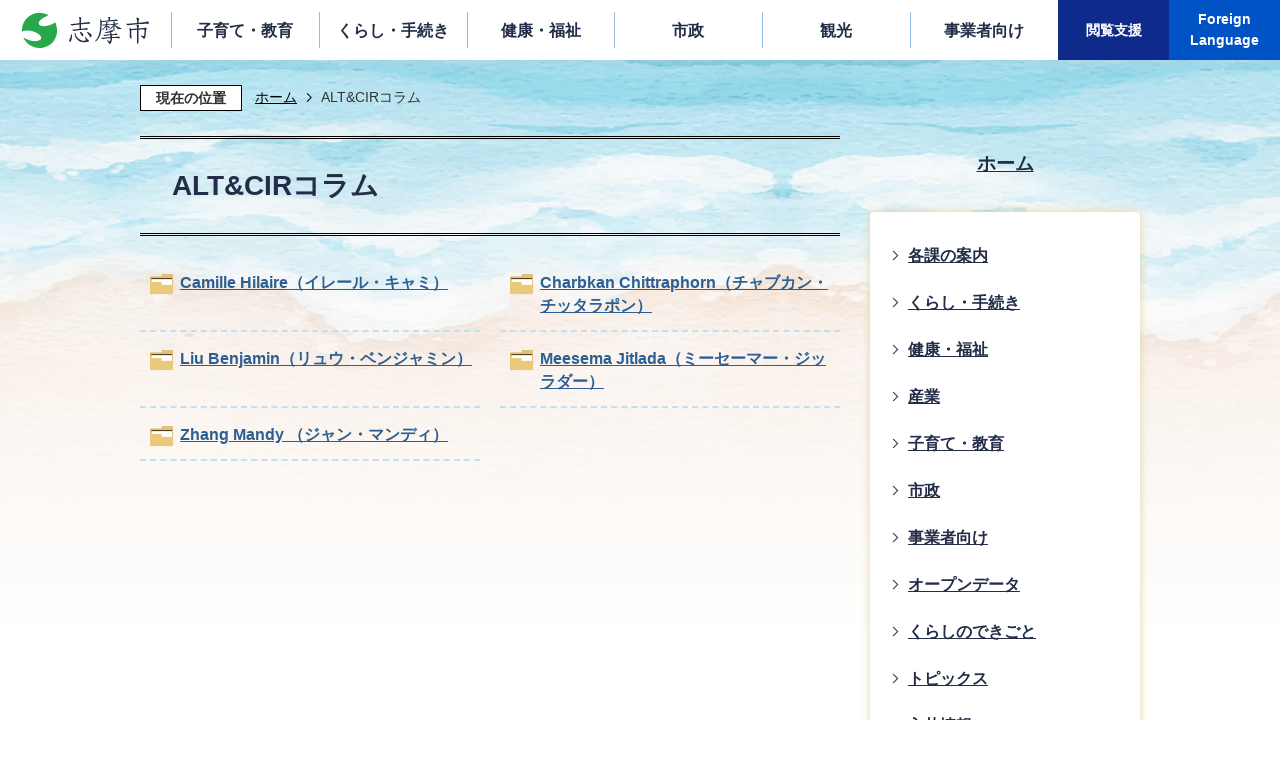

--- FILE ---
content_type: text/html
request_url: https://www.city.shima.mie.jp/2019_9_2_ALTCIR/index.html
body_size: 8192
content:
<!DOCTYPE HTML>
<html lang="ja">
<head>
  <meta charset="utf-8">
                                                                                                              

        <meta name="keywords" content="">
<meta name="description" content="">    <meta property="og:title" content="ALT&amp;CIRコラム|志摩市ホームページ">
<meta property="og:type" content="article">
<meta property="og:url" content="https://www.city.shima.mie.jp/2019_9_2_ALTCIR/index.html">
  <meta property="og:image" content="//www.city.shima.mie.jp/theme/base/img_common/ogp_noimage.png" />
    <meta name="viewport" content="width=750, user-scalable=yes">      <meta name="nsls:timestamp" content="Tue, 20 Sep 2022 06:13:38 GMT">            <title>ALT&amp;CIRコラム／志摩市ホームページ</title>    <link rel="canonical" href="https://www.city.shima.mie.jp/2019_9_2_ALTCIR/index.html">        
                            <link rel="icon" href="//www.city.shima.mie.jp/favicon.ico">
        <link rel="apple-touch-icon" href="//www.city.shima.mie.jp/theme/base/img_common/smartphone.png">
                                                  <link href="//www.city.shima.mie.jp/theme/base/css/sub.css" rel="stylesheet" type="text/css" class="sp-style">              

                      
            
                                                        <script src="//www.city.shima.mie.jp/theme/base/js/jquery.js"></script>
                              <script src="//www.city.shima.mie.jp/theme/base/js/jquery_cookie.js"></script>
                              <script src="//www.city.shima.mie.jp/theme/base/js/jquery-ui.min.js"></script>
                              <script src="//www.city.shima.mie.jp/theme/base/js/common_lib.js"></script>
                              <script src="//www.city.shima.mie.jp/theme/base/js/jquery.easing.1.3.js"></script>
                              <script src="//www.city.shima.mie.jp/theme/base/js/jquery.bxslider.js"></script>
                              <script src="//www.city.shima.mie.jp/theme/base/js/jquery_dropmenu.js"></script>
                                                          <script src="//www.city.shima.mie.jp/theme/base/js/common.js"></script>
<script src="//www.city.shima.mie.jp/theme/base/js/jquery.smartslider.js"></script>
<script src="//www.city.shima.mie.jp/theme/base/js/mutual_switching/mutual_switching.js"></script>
  <script src="//f1-as.readspeaker.com/script/8446/webReader/webReader.js?pids=wr&amp;forceAdapter=ioshtml5&amp;disable=translation,lookup"></script>
  <script src='//www.google.com/jsapi'></script>
                                              <script src='//www.google.com/jsapi'></script>
                                          <script src="//www.city.shima.mie.jp/theme/base/js/sub.js"></script>
                          

              
                  
  <!--[if lt IE 9]>
  <script src="//www.city.shima.mie.jp/theme/base/js/html5shiv-printshiv.min.js"></script>
  <script src="//www.city.shima.mie.jp/theme/base/js/css3-mediaqueries.js"></script>
  <![endif]-->

  <script>
    var cms_api_token="eyJ0eXAiOiJKV1QiLCJhbGciOiJIUzI1NiJ9.eyJjdXN0b21lcl9jb2RlIjoiMjIxMzIyIiwic2VydmljZV9uYW1lIjoiU01BUlQgQ01TIn0.CDE6PRoIrbxa46dFuh8HalXwDC42PIaX0vO1Z5-tEkc";
    var cms_api_domain="api3rd.smart-lgov.jp";
    var cms_api_site="";
    var cms_app_version="";
    var cms_app_id="";
    var site_domain = "https://www.city.shima.mie.jp";
    var theme_name = "base";
    var cms_recruit_no = "0";
    var cms_recruit_history_no = "0";
    var cms_recruit_search_item = '[]';
    var is_smartphone = false;  </script>

  
  


</head>
<body>
          
              
                
  
  
  <p id="smartphone" class="jqs-go-to-sp" style="display: none;">
  <a href="https://www.city.shima.mie.jp/2019_9_2_ALTCIR/index.html" class="jqs-go-to-sp">
    <span class="wrap">
      <span class="txt">スマートフォン版を表示</span>
      <span class="ico"></span>
    </span>
  </a>
</p>
  <div id="wrapper">
    <div id="wrapper-in">
      <div id="wrapper-in2">

                <div id="header-print">
          <header id="header" class="view-pc">
                          <p class="to-container"><a href="#container">本文へ</a></p>

<div class="in">
  <p id="header-logo"><a href="https://www.city.shima.mie.jp/index.html"><img src="//www.city.shima.mie.jp/theme/base/img_common/pc_header_logo.png" alt="志摩市"></a></p>
  <div class="box">
    <nav id="header-nav">
      <ul class="list nav">
        <li class="header-nav-item header-nav-item-1">
          <a href="https://www.city.shima.mie.jp/kosodate_kyoiku/index.html">
            <div class="box">
             <p class="nav-item-in g-nav1">子育て・教育</p>
            </div>
          </a>
                      <div class="headerNaviDynBlock" data-url="//www.city.shima.mie.jp/kosodate_kyoiku/index.tree.json">
              <div class="nav-category-list-box dropmenu" style="display:none;">
                <ul class="nav-category-list list2 headerNaviDynList">
                  <li class="nav-category-item headerNaviPageTemplate"><div class="category-item-in"><a class="pageLink"></a></div></li>
                  <li class="google-search">
                    <div class="google-search-in">
                      <p class="ttl">キーワードから検索</p>
                      <div class="google-search-box">
                                                                          




                          
                
                  
                  
                                      <div class="gcse-searchbox-only" data-resultsurl="//www.city.shima.mie.jp/result.html" data-enableAutoComplete="true"></div>
  
                                                      </div>
                    </div>
                  </li>
                </ul>
              </div>
            </div>
                  </li>
        <li class="header-nav-item header-nav-item-2">
          <a href="https://www.city.shima.mie.jp/kurashi_tetsuzuki/index.html">
            <div class="box">
             <p class="nav-item-in g-nav2">くらし・手続き</p>
            </div>
          </a>
                      <div class="headerNaviDynBlock" data-url="//www.city.shima.mie.jp/kurashi_tetsuzuki/index.tree.json">
              <div class="nav-category-list-box dropmenu" style="display:none;">
                <ul class="nav-category-list list2 headerNaviDynList">
                  <li class="nav-category-item headerNaviPageTemplate"><div class="category-item-in"><a class="pageLink"></a></div></li>
                  <li class="google-search">
                    <div class="google-search-in">
                      <p class="ttl">キーワードから検索</p>
                      <div class="google-search-box">
                                                                          




                          
                
                  
                  
                                      <div class="gcse-searchbox-only" data-resultsurl="//www.city.shima.mie.jp/result.html" data-enableAutoComplete="true"></div>
  
                                                      </div>
                    </div>
                  </li>
                </ul>
              </div>
            </div>
                  </li>
        <li class="header-nav-item header-nav-item-3">
          <a href="https://www.city.shima.mie.jp/kenko_fukushi/index.html">
            <div class="box">
             <p class="nav-item-in g-nav3">健康・福祉</p>
            </div>
          </a>
                      <div class="headerNaviDynBlock" data-url="//www.city.shima.mie.jp/kenko_fukushi/index.tree.json">
              <div class="nav-category-list-box dropmenu" style="display:none;">
                <ul class="nav-category-list list2 headerNaviDynList">
                  <li class="nav-category-item headerNaviPageTemplate"><div class="category-item-in"><a class="pageLink"></a></div></li>
                  <li class="google-search">
                    <div class="google-search-in">
                      <p class="ttl">キーワードから検索</p>
                      <div class="google-search-box">
                                                  




                          
                
                  
                  
                                      <div class="gcse-searchbox-only" data-resultsurl="//www.city.shima.mie.jp/result.html" data-enableAutoComplete="true"></div>
  
                                                      </div>
                    </div>
                  </li>
                </ul>
              </div>
            </div>
                  </li>
        <li class="header-nav-item header-nav-item-4">
          <a href="https://www.city.shima.mie.jp/shisei/index.html">
            <div class="box">
             <p class="nav-item-in g-nav4">市政</p>
            </div>
          </a>
                      <div class="headerNaviDynBlock" data-url="//www.city.shima.mie.jp/shisei/index.tree.json">
              <div class="nav-category-list-box dropmenu" style="display:none;">
                <ul class="nav-category-list list2 headerNaviDynList">
                  <li class="nav-category-item headerNaviPageTemplate"><div class="category-item-in"><a class="pageLink"></a></div></li>
                  <li class="google-search">
                    <div class="google-search-in">
                      <p class="ttl">キーワードから検索</p>
                      <div class="google-search-box">
                                                  




                          
                
                  
                  
                                      <div class="gcse-searchbox-only" data-resultsurl="//www.city.shima.mie.jp/result.html" data-enableAutoComplete="true"></div>
  
                                                      </div>
                    </div>
                  </li>
                </ul>
              </div>
            </div>
                  </li>
        <li class="header-nav-item header-nav-item-5">
          <a href="https://www.city.shima.mie.jp/kankojoho/index.html">
            <div class="box">
             <p class="nav-item-in g-nav5">観光</p>
            </div>
          </a>
                      <div class="headerNaviDynBlock" data-url="//www.city.shima.mie.jp/kankojoho/index.tree.json">
              <div class="nav-category-list-box dropmenu" style="display:none;">
                <ul class="nav-category-list list2 headerNaviDynList">
                  <li class="nav-category-item headerNaviPageTemplate"><div class="category-item-in"><a class="pageLink"></a></div></li>
                  <li class="google-search">
                    <div class="google-search-in">
                      <p class="ttl">キーワードから検索</p>
                      <div class="google-search-box">
                                                  




                          
                
                  
                  
                                      <div class="gcse-searchbox-only" data-resultsurl="//www.city.shima.mie.jp/result.html" data-enableAutoComplete="true"></div>
  
                                                      </div>
                    </div>
                  </li>
                </ul>
              </div>
            </div>
                  </li>
        <li class="header-nav-item header-nav-item-6">
          <a href="https://www.city.shima.mie.jp/jigyoshamuke/index.html">
            <div class="box">
             <p class="nav-item-in g-nav6">事業者向け</p>
            </div>
          </a>
                      <div class="headerNaviDynBlock" data-url="//www.city.shima.mie.jp/jigyoshamuke/index.tree.json">
              <div class="nav-category-list-box dropmenu" style="display:none;">
                <ul class="nav-category-list list2 headerNaviDynList">
                  <li class="nav-category-item headerNaviPageTemplate"><div class="category-item-in"><a class="pageLink"></a></div></li>
                  <li class="google-search">
                    <div class="google-search-in">
                      <p class="ttl">キーワードから検索</p>
                      <div class="google-search-box">
                                                  




                          
                
                  
                  
                                      <div class="gcse-searchbox-only" data-resultsurl="//www.city.shima.mie.jp/result.html" data-enableAutoComplete="true"></div>
  
                                                      </div>
                    </div>
                  </li>
                </ul>
              </div>
            </div>
                  </li>
      </ul>
      <ul class="list support">
        <li class="header-nav-item header-nav-item-7 support-item1">
          <a href="#">
            <div class="box">
              <p class="nav-item-in g-nav7">閲覧支援</p>
            </div>
          </a>
          <div class="nav-category-list-box dropmenu" style="display:none;">
            <ul class="nav-category-list">
              <li class="header-size">
                <div class="title"><span>文字サイズ</span></div>
                <div class="item">
                  <button class="scsize normal">
                    <img src="//www.city.shima.mie.jp/theme/base/img_common/headersize_normal_on.png" alt="標準（初期状態）" class="normal-on">
                    <img src="//www.city.shima.mie.jp/theme/base/img_common/headersize_normal_off.png" alt="標準に戻す" class="normal-off hide">
                  </button>
                </div>
                <div class="item2">
                  <button class="scsize up">
                    <img src="//www.city.shima.mie.jp/theme/base/img_common/headersize_big_off.png" alt="拡大する" class="big-off">
                    <img src="//www.city.shima.mie.jp/theme/base/img_common/headersize_big_on.png" alt="拡大（最大状態）" class="big-on hide">
                  </button>
                </div>
              </li>
              <li class="header-color">
                <div class="title"><span>背景色変更</span></div>
                <div class="item"><a href="#" class="sccolor" data-bgcolor="color_black"><img src="//www.city.shima.mie.jp/theme/base/img_common/headercolor_black.png" alt="背景色を黒色にする"></a></div>
                <div class="item2"><a href="#" class="sccolor" data-bgcolor="color_blue"><img src="//www.city.shima.mie.jp/theme/base/img_common/headercolor_blue.png" alt="背景色を青色にする"></a></div>
                <div class="item3"><a href="#" class="sccolor" data-bgcolor="color_normal"><img src="//www.city.shima.mie.jp/theme/base/img_common/headercolor_normal.png" alt="背景色を元に戻す"></a></div>
              </li>
              <li class="yomiage">
                                  <a class="rsbtn_play textlink" rel="nofollow" accesskey="L" href="//app-as.readspeaker.com/cgi-bin/rsent?customerid=8446&amp;lang=ja_jp&amp;readid=container-in&amp;url=" target="_blank" onclick="readpage(this.href, 'xp1'); return false;"><span>音声読み上げ</span></a>
                              </li>
              <li class="google-search">
                <div class="google-search-in">
                  <p class="ttl">キーワードから検索</p>
                  <div class="google-search-box">
                                          




                          
                
                  
                  
                                      <div class="gcse-searchbox-only" data-resultsurl="//www.city.shima.mie.jp/result.html" data-enableAutoComplete="true"></div>
  
                                              </div>
                </div>
              </li>
            </ul>
          </div>
        </li>
        <li class="header-nav-item header-nav-item-8 support-item2">
          <a href="#">
            <div class="box">
              <p class="nav-item-in g-nav8" lang="en">Foreign<br>Language</p>
            </div>
          </a>
          <div class="nav-category-list-box dropmenu" style="display:none;">
            <div class="box-in">
              <p class="ttl" lang="en">Foreign Language</p>
              <ul class="lang-box-list">
                                   
  <li><a href="https://honyaku.j-server.com/LUCMSMC/ns/w0/jaen/https://www.city.shima.mie.jp/2019_9_2_ALTCIR/index.html">English（英語）</a></li>
  <li><a href="https://honyaku.j-server.com/LUCMSMC/ns/w0/jazh/https://www.city.shima.mie.jp/2019_9_2_ALTCIR/index.html">S-Chinese（中文簡体字）</a></li>
  <li><a href="https://honyaku.j-server.com/LUCMSMC/ns/w0/jako/https://www.city.shima.mie.jp/2019_9_2_ALTCIR/index.html">Korean（韓国語）</a></li>
  <li><a href="https://honyaku.j-server.com/LUCMSMC/ns/w0/jazhb/https://www.city.shima.mie.jp/2019_9_2_ALTCIR/index.html">T-Chinese（中文繁体字）</a></li>
                              </ul>
            </div>
          </div>
        </li>
      </ul>
    </nav>
  </div>
</div>


  <div id="read-speaker"><div id="xp1" class="rs_preserve rs_skip rs_addtools rs_splitbutton"></div></div>
                      </header>
          <header id="sp-header" class="view-sp">
                          <script>
$(function() {
  $('.headerNaviDynBlock').each(function() {
    var block = $(this);
    var list = block.find('.headerNaviDynList');
    block.css('display', 'none');

    var url = block.attr('url');
    if (!url) {
      url = block.attr('data-url');
      if (!url) {
        return;
      }
    }

    $.getJSON(url, function(json) {
      var templateOrig = block.find('.headerNaviPageTemplate');
      if (templateOrig.length == 0) {
        return;
      }
      var template = templateOrig.clone().removeClass('headerNaviPageTemplate').addClass('pageEntity').css('display', '');
      block.find('.pageEntity').remove();
      var count = 0;
      for (var j=0; j<json.length; j++) {
        var item = json[j];
        if (item.is_category_index && item.child_pages_count == 0) {
          continue;
        }
        var entity = template.clone();
        entity.find('.pageLink').attr('href', item.url).text(item.page_name);
        entity.find('.pageDescription').text(item.description);
        list.append(entity);
        count++;
      }
      if (count > 0) {
        block.css('display', '');
      }
      templateOrig.remove();
    });
  });
});
</script>
<script>
  function cmsDynDateFormat(date, format) {
    var jpWeek = ['日', '月', '火', '水', '木', '金', '土'];
    return format.replace('%Y', date.getFullYear()).replace('%m', ('0' + (date.getMonth() + 1)).slice(-2)).replace('%d', ('0' + date.getDate()).slice(-2)).replace('%a', jpWeek[date.getDay()])
        .replace('%H', ('0' + date.getHours()).slice(-2)).replace('%M', ('0' + date.getMinutes()).slice(-2)).replace('%S', ('0' + date.getSeconds()).slice(-2));
  }
  function cmsDynExecuteGetPageList() {
    var outerBlocks = $('.pageListDynBlock');
    outerBlocks.each(function() {
      var block = $(this);
      block.find('.pageListExists').css('display', 'none');
      block.find('.pageListNotExists').css('display', 'none');

      var url = block.attr('data-url');

      var cond = {};

      cond.limit = parseInt(block.attr('data-limit'));
      cond.showIndex = parseInt(block.attr('data-show-index'));
      cond.showMobile = parseInt(block.attr('data-show-mobile'));
      dateBegin = block.attr('data-date-begin');
      dateSpan = block.attr('data-date-span');

      cond.curPageNo = block.attr('data-current-page-no');
      cond.dirClass = block.attr('data-dir-class');
      cond.pageClass = block.attr('data-page-class');

      cond.timeBegin = 0;
      if (dateBegin) {
        cond.timeBegin = new Date(dateBegin);
      } else if (dateSpan) {
        cond.timeBegin = Date.now() - dateSpan * 86400000;
      }
      var recentSpan = block.attr('data-recent-span');
      cond.recentBegin = 0;
      if (recentSpan) {
        cond.recentBegin = Date.now() - recentSpan * 86400000;
      }
      cond.dateFormat = block.attr('data-date-format');
      if (!cond.dateFormat) {
        cond.dateFormat = '%Y/%m/%d %H:%M:%S';
      }
      cond.joinGrue = block.attr('data-join-grue');
      if (!cond.joinGrue) {
        cond.joinGrue = ' , ';
      }
      cond.eventDateFormat = block.attr('data-event-date-format');
      if (!cond.eventDateFormat) {
        cond.eventDateFormat = cond.dateFormat;
      }
      cond.eventType = block.attr('data-event-type');
      cond.eventField = block.attr('data-event-field');
      cond.eventArea = block.attr('data-event-area');
      eventDateSpan = block.attr('data-event-date-span');
      cond.eventTimeEnd = 0;
      if (eventDateSpan) {
        cond.eventTimeEnd = Date.now() + eventDateSpan * 86400000;
      }

      // タグ
      cond.tagDisplay = block.attr('data-show-tags');
      cond.tagPosition = block.attr('data-tags-position');
      cond.tagFilterTargets = block.attr('data-tag-filter-targets');

      $.getJSON(url, function(json) {
        cmsDynApplyPageListJson(block, json, cond);
      }).fail(function(jqxhr, textStatus, error) {
        block.css('display', 'none');
      });
    });
  }
  function cmsDynApplyPageListJson(block, json, cond) {
    var now = Date.now();
    var list = block.find('.pageListBlock');
    var template = list.find('.pageEntity:first').clone();
    list.find('.pageEntity').remove();

    var count = 0;

    for (var i = 0; i < json.length; i++) {
      var item = json[i];
      var itemDate = new Date(item.publish_datetime);

      if (!cond.showIndex && item.is_category_index) {
        continue;
      }
      if (!cond.showMobile && item.is_keitai_page) {
        continue;
      }
      if (cond.timeBegin && itemDate.getTime() < cond.timeBegin) {
        continue;
      }

      // タグによる絞込み
      if ('tag' in item && item.tag && cond.tagFilterTargets != null) {
        var filteringNos = (!isNaN(cond.tagFilterTargets)) ? [cond.tagFilterTargets] : cond.tagFilterTargets.split(/,|\s/);
        var isTarget = false;
        item.tag.forEach(function(tagItem, idx) {
          if (filteringNos.indexOf(tagItem.tag_no + "") >= 0) {
            isTarget = true;
          }
        });
        if (!isTarget) {
          continue;
        }
      }

      var entity = template.clone();
      if ('event' in item && item['event']) {
        var pageEvent = item['event'];
        if (cond.eventType && cond.eventType != pageEvent.event_type_name) {
          continue;
        }
        if (cond.eventField && $.inArray(cond.eventField, pageEvent.event_fields) < 0) {
          continue;
        }
        if (cond.eventArea && $.inArray(cond.eventArea, pageEvent.event_area) < 0) {
          continue;
        }

        var eventDateString = '';
        if (cond.eventTimeEnd) {
          if (pageEvent.event_date_type_id == 0) {
            var startDatetime = pageEvent.event_start_datetime ? new Date(pageEvent.event_start_datetime) : false;
            var endDatetime = pageEvent.event_end_datetime ? new Date(pageEvent.event_end_datetime) : false;
            if (startDatetime && endDatetime) {
              if (startDatetime.getTime() > cond.eventTimeEnd || endDatetime.getTime() <= now) {
                continue;
              }
              eventDateString = cmsDynDateFormat(startDatetime, cond.eventDateFormat) + '～' + cmsDynDateFormat(endDatetime, cond.eventDateFormat);
            } else if (startDatetime) {
              if (startDatetime.getTime() > cond.eventTimeEnd) {
                continue;
              }
            } else {
              if (endDatetime.getTime() <= now) {
                continue;
              }
              eventDateString = '～' + cmsDynDateFormat(endDatetime, cond.eventDateFormat);
            }
          } else if (pageEvent.event_date_type_id == 1) {
            var filteredDates = $.grep(pageEvent.event_dates, function(value, index) {
              var eventTime1 = new Date(value[0]+'T00:00:00+09:00').getTime();
              var eventTime2 = new Date(value[1]+'T23:59:59+09:00').getTime();
              return (eventTime1 <= cond.eventTimeEnd && eventTime2 >= now);
            });
            if (filteredDates.length == 0) {
              continue;
            }
          }
        }
        if (pageEvent.event_place) {
          entity.find('.pageEventPlaceExists').css('display', '');
          entity.find('.pageEventPlace').text(pageEvent.event_place);
        } else {
          entity.find('.pageEventPlaceExists').css('display', 'none');
          entity.find('.pageEventPlace').text('');
        }
        if (pageEvent.event_date_supplement) {
          entity.find('.pageEventDateExists').css('display', '');
          entity.find('.pageEventDate').text(pageEvent.event_date_supplement);
        } else if (eventDateString.length > 0) {
          entity.find('.pageEventDateExists').css('display', '');
          entity.find('.pageEventDate').text(eventDateString);
        } else {
          entity.find('.pageEventDateExists').css('display', 'none');
          entity.find('.pageEventDate').text('');
        }

        if (pageEvent.event_type_name) {
          entity.find('.pageEventTypeExists').css('display', '');
          entity.find('.pageEventType').text(pageEvent.event_type_name);
        } else {
          entity.find('.pageEventTypeExists').css('display', 'none');
          entity.find('.pageEventType').text('');
        }
        if (pageEvent.event_fields && pageEvent.event_fields.length > 0) {
          entity.find('.pageEventFieldsExists').css('display', '');
          entity.find('.pageEventFields').text(pageEvent.event_fields.join(cond.joinGrue));
        } else {
          entity.find('.pageEventFieldsExists').css('display', 'none');
          entity.find('.pageEventFields').text('');
        }
        if (pageEvent.event_area && pageEvent.event_area.length > 0) {
          entity.find('.pageEventAreaExists').css('display', '');
          entity.find('.pageEventArea').text(pageEvent.event_area.join(cond.joinGrue));
        } else {
          entity.find('.pageEventAreaExists').css('display', 'none');
          entity.find('.pageEventArea').text('');
        }
        entity.find('.pageEventExists').css('display', '');
      } else {
        entity.find('.pageEventExists').css('display', 'none');
      }

      entity.find('.pageDate').each(function() {
        var dateString = cmsDynDateFormat(itemDate, cond.dateFormat);
        $(this).text(dateString);
      });
      var pageLink = entity.find('a.pageLink');
      if (cond.curPageNo == item.page_no) {
        pageLink.removeAttr('href').removeAttr('page_no').css('display', 'none');
        pageLink.parent().append('<span class="pageNoLink">' + item.page_name + '</span>');
      } else {
        pageLink.attr('href', item.url).append('<span class="title-text">' + item.page_name + '</span>');
        pageLink.find('.pageNoLink').remove();
      }

      entity.find('.pageDescription').text(item.description);

      if ('thumbnail_image' in item && item.thumbnail_image) {
        entity.find('.pageThumbnail').append($('<img>', {src: item.thumbnail_image, alt: ""}));
      } else {
        entity.find('.pageThumbnail').remove();
      }

      if (cond.recentBegin && itemDate.getTime() >= cond.recentBegin) {
        entity.find('.pageRecent').css('display', '');
      } else {
        entity.find('.pageRecent').css('display', 'none');
      }

      // タグ付与
      if ('tag' in item && item.tag) {
        if (item.tag.length > 0) {
          var DEFINE_CLASS_NAME_WHEN_TAG_TYPE_IMAGE = 'tag-type-image';
          var DEFINE_CLASS_NAME_WHEN_TAG_TYPE_TEXT = 'tag-type-text';
          var DEFINE_CLASS_NAME_WHEN_TAG_POSITION_BEFORE = 'tag-pos-before';
          var DEFINE_CLASS_NAME_WHEN_TAG_POSITION_AFTER = 'tag-pos-after';
          var DEFINE_CLASS_NAME_TAG_BLOCK = 'tags';
          var DEFINE_CLASS_NAME_TAG = 'tag';
          var DEFINE_CLASS_NAME_TAG_INNER = 'tag-bg';

          // タグの表示位置を判定
          var tagPositionClassName = (cond.tagPosition == 1) ? DEFINE_CLASS_NAME_WHEN_TAG_POSITION_BEFORE : DEFINE_CLASS_NAME_WHEN_TAG_POSITION_AFTER;

          // タグ出力の外枠を生成
          var tagListWrapperHtml = $('<span>', {
            class: [DEFINE_CLASS_NAME_TAG_BLOCK, tagPositionClassName].join(' ')
          });

          item.tag.forEach(function(tagItem, idx) {
            // タグの中身を設定
            var tagBody;
            if (tagItem.image_file_name != null && tagItem.image_file_name != "") {
              // 画像
              tagBody = $('<span>', {
                class: DEFINE_CLASS_NAME_TAG + tagItem.tag_no,
              }).append($('<img>', {
                class: [DEFINE_CLASS_NAME_TAG_INNER, DEFINE_CLASS_NAME_WHEN_TAG_TYPE_IMAGE].join(' '),
                src: tagItem.image_url,
                alt: tagItem.tag_name
              }));
            } else {
              // テキスト
              tagBody = $('<span>', {
                class: DEFINE_CLASS_NAME_TAG + tagItem.tag_no,
              }).append($('<span>', {
                class: [DEFINE_CLASS_NAME_TAG_INNER, DEFINE_CLASS_NAME_WHEN_TAG_TYPE_TEXT].join(' '),
                text: tagItem.tag_name
              }));
            }
            tagListWrapperHtml.append(tagBody);
          });

          // 出力
          if (cond.tagDisplay == 1) {
            if (tagPositionClassName === DEFINE_CLASS_NAME_WHEN_TAG_POSITION_BEFORE) {
              entity.find('a.pageLink').before(tagListWrapperHtml);
            } else {
              entity.find('a.pageLink').after(tagListWrapperHtml);
            }
          }
        }
      }

      var removeClasses = [];
      var appendClasses = [];
      if (item.is_category_index) {
        appendClasses = cond.dirClass ? cond.dirClass.split(' ') : [];
        removeClasses = cond.pageClass ? cond.pageClass.split(' ') : [];
      } else {
        removeClasses = cond.dirClass ? cond.dirClass.split(' ') : [];
        appendClasses = cond.pageClass ? cond.pageClass.split(' ') : [];
      }
      $.each(removeClasses, function(idx, val){
        entity.removeClass(val);
      });
      $.each(appendClasses, function(idx, val){
        entity.addClass(val);
      });

      entity.css('display', '');
      list.append(entity);
      count++;
      if (cond.limit && count >= cond.limit) {
        break;
      }
    }
    if (count) {
      block.css('display', '');
      block.find('.pageListExists').css('display', '');
      block.find('.pageListNotExists').css('display', 'none');
    } else {
      block.css('display', '');
      block.find('.pageListExists').css('display', 'none');
      block.find('.pageListNotExists').css('display', '');
    }
  };
</script>

<script>
$(function() {
  cmsDynExecuteGetPageList();
});
</script>


 
<div class="box clearfix">
  <p id="sp-header-logo"><a href="https://www.city.shima.mie.jp/index.html"><img src="//www.city.shima.mie.jp/theme/base/img_common/sp_header_logo.png" alt="志摩市 Shima City Official Site"></a></p>
  <nav id="sp-header-nav" class="clearfix">
    <div class="menu-btn-area">
      <p class="menu-btn-menu"><a href="#"><img src="//www.city.shima.mie.jp/theme/base/img_common/menu_btn_menu.png" alt="メニュー"></a></p>
      <p class="modal-menu-close"><a href="#"><img src="//www.city.shima.mie.jp/theme/base/img_common/menu_btn_close.png" alt="CLOSE"></a></p>
    </div>
  </nav>
</div>

<div class="modal-menu-bg"></div>
<div class="modal-menu">
  <div class="in">

    <div class="sp-list">
      <div class="box">
        <p class="title">子育て・教育</p>
        <div class="nav-category-list-box dropmenu headerNaviDynBlock"
          data-url="//www.city.shima.mie.jp/kosodate_kyoiku/index.tree.json">
         <ul class="list headerNaviDynList">
          <li class="headerNaviPageTemplate"><a class="pageLink"></a></li>
        </ul>
       </div>
      </div>
      <div class="box">
        <p class="title">くらし・手続き</p>
        <div class="nav-category-list-box dropmenu headerNaviDynBlock"
          data-url="//www.city.shima.mie.jp/kurashi_tetsuzuki/index.tree.json">
         <ul class="list headerNaviDynList">
          <li class="headerNaviPageTemplate"><a class="pageLink"></a></li>
        </ul>
       </div>
      </div>
      <div class="box">
        <p class="title">健康・福祉</p>
        <div class="nav-category-list-box dropmenu headerNaviDynBlock"
          data-url="//www.city.shima.mie.jp/kenko_fukushi/index.tree.json">
         <ul class="list headerNaviDynList">
          <li class="headerNaviPageTemplate"><a class="pageLink"></a></li>
        </ul>
       </div>
      </div>
      <div class="box">
        <p class="title">市政</p>
        <div class="nav-category-list-box dropmenu headerNaviDynBlock"
          data-url="//www.city.shima.mie.jp/shisei/index.tree.json">
         <ul class="list headerNaviDynList">
          <li class="headerNaviPageTemplate"><a class="pageLink"></a></li>
        </ul>
       </div>
      </div>
      <div class="box">
        <p class="title">観光</p>
        <div class="nav-category-list-box dropmenu headerNaviDynBlock"
          data-url="//www.city.shima.mie.jp/kankojoho/index.tree.json">
         <ul class="list headerNaviDynList">
          <li class="headerNaviPageTemplate"><a class="pageLink"></a></li>
        </ul>
       </div>
      </div>
      <div class="box">
        <p class="title">事業者向け</p>
        <div class="nav-category-list-box dropmenu headerNaviDynBlock"
          data-url="//www.city.shima.mie.jp/jigyoshamuke/index.tree.json">
         <ul class="list headerNaviDynList">
          <li class="headerNaviPageTemplate"><a class="pageLink"></a></li>
        </ul>
       </div>
      </div>
    </div>
    
    <div class="support-block">
      <div class="modal-google">
        <p class="ttl">キーワードから検索</p>
        <div class="wrap">
                      




                          
                
                  
                  
                                      <div class="gcse-searchbox-only" data-resultsurl="//www.city.shima.mie.jp/result.html" data-enableAutoComplete="true"></div>
  
                          </div>
      </div>
          </div>

    <div class="support-block2">
      <p class="ttl">閲覧支援</p>
      <ul class="support-list2">
        <li class="header-size">
          <dl class="header-size-in">
            <dt class="header-size-title"><span>文字サイズ</span></dt>
            <dd class="header-size-item">
              <button class="scsize normal">
                <img src="//www.city.shima.mie.jp/theme/base/img_common/sp_headersize_normal_on.png" alt="標準（初期状態）" class="normal-on">
                <img src="//www.city.shima.mie.jp/theme/base/img_common/sp_headersize_normal_off.png" alt="標準に戻す" class="normal-off hide">
              </button>
            </dd>
            <dd class="header-size-item2">
              <button class="scsize up">
                <img src="//www.city.shima.mie.jp/theme/base/img_common/sp_headersize_big_off.png" alt="拡大する" class="big-off">
                <img src="//www.city.shima.mie.jp/theme/base/img_common/sp_headersize_big_on.png" alt="拡大（最大状態）" class="big-on hide">
              </button>
            </dd>
          </dl>
        </li>
        <li class="header-color">
          <dl class="header-color-in">
            <dt class="header-color-title"><span>背景色変更</span></dt>
            <dd class="header-color-item">
              <a href="#" class="sccolor" data-bgcolor="color_black">
                <img src="//www.city.shima.mie.jp/theme/base/img_common/sp_headercolor_black.png" alt="背景色を黒色にする">
              </a>
            </dd>
            <dd class="header-color-item2">
              <a href="#" class="sccolor" data-bgcolor="color_blue">
                <img src="//www.city.shima.mie.jp/theme/base/img_common/sp_headercolor_blue.png" alt="背景色を青色にする">
              </a>
            </dd>
            <dd class="header-color-item3">
              <a href="#" class="sccolor" data-bgcolor="color_normal">
                <img src="//www.city.shima.mie.jp/theme/base/img_common/sp_headercolor_normal.png" alt="背景色を白色にする">
              </a>
            </dd>
          </dl>
        </li>
      </ul>
    </div>
    <div class="support-block3">
      <p class="ttl" lang="en">Foreign Language</p>
      <ul class="support-list3">
                   
  <li><a href="https://honyaku.j-server.com/LUCMSMC/ns/w0/jaen/https://www.city.shima.mie.jp/2019_9_2_ALTCIR/index.html"><span lang="en">English</span>（英語）</a></li>
  <li><a href="https://honyaku.j-server.com/LUCMSMC/ns/w0/jazh/https://www.city.shima.mie.jp/2019_9_2_ALTCIR/index.html">S-Chinese（中文簡体字）</a></li>
  <li><a href="https://honyaku.j-server.com/LUCMSMC/ns/w0/jazhb/https://www.city.shima.mie.jp/2019_9_2_ALTCIR/index.html">T-Chinese（中文繁体字）</a></li>
  <li><a href="https://honyaku.j-server.com/LUCMSMC/ns/w0/jako/https://www.city.shima.mie.jp/2019_9_2_ALTCIR/index.html"><span lang="en">Korean</span>（韓国語）</a></li>
              </ul>
    </div>
    <p class="goto-pc">
      <a href="https://www.city.shima.mie.jp/2019_9_2_ALTCIR/index.html" class="jqs-go-to-pc">PCサイトを見る</a>
    </p>

    <button class="modal-close-bottom">
      <img src="//www.city.shima.mie.jp/theme/base/img_common/modal_close_bottom.png" alt="CLOSE">
    </button>
  </div>
</div>                      </header>
        </div>

        <div class="wrapper-in3">

          <dl id="pankuzu" class="clearfix">
            <dt class="title">現在の位置</dt>
            <dd class="in">
              

<ul class="list">
              <li><a href="https://www.city.shima.mie.jp/index.html">ホーム</a></li>
            <li class="icon"><span>ALT&amp;CIRコラム</span></li>
  </ul>
            </dd>
          </dl>

          <section id="container" tabindex="-1">
            <div id="container-in" class="clearfix">

              <article id="contents" role="main">

                                    
      <h1 class="title"><span class="bg"><span class="bg2">ALT&amp;CIRコラム</span></span></h1>
                    
                <div id="social-update-area">
                                                                                                                                                        </div>

                <div id="contents-in">      
        

            <!-- 「フリー編集エリア」 -->
                        
              

                  
              








      





  
              











  
              
  
            







          

                                                                                                                                                  

    
    
  

    
              
                  <ul class="level1col2 clearfix">
                                                                <li class="dir">
          <a href="https://www.city.shima.mie.jp/2019_9_2_ALTCIR/kyami/index.html">Camille Hilaire（イレール・キャミ）</a>
          

                  </li>
                              <li class="dir">
          <a href="https://www.city.shima.mie.jp/2019_9_2_ALTCIR/2019_9_20_na/index.html">Charbkan Chittraphorn（チャブカン・チッタラポン）</a>
          

                  </li>
                              <li class="dir">
          <a href="https://www.city.shima.mie.jp/2019_9_2_ALTCIR/2019_9_20_ben/index.html">Liu Benjamin（リュウ・ベンジャミン）</a>
          

                  </li>
                              <li class="dir">
          <a href="https://www.city.shima.mie.jp/2019_9_2_ALTCIR/CIR_Banana/index.html">Meesema Jitlada（ミーセーマー・ジッラダー）</a>
          

                  </li>
                              <li class="dir">
          <a href="https://www.city.shima.mie.jp/2019_9_2_ALTCIR/CIR_MANDY/index.html">Zhang Mandy （ジャン・マンディ）</a>
          

                  </li>
                    
                      </ul>
        

      
    
  

            <!-- 「フリー編集エリア」 -->
                        
        

          
              
                                                                        <!-- 「お問い合わせ先」 -->
                                                              
                      
                       <!-- pdfダウンロード -->

                    
  


                    
                  
                <!-- //#contents-in  -->
                </div>
              <!-- //#contents  -->
              </article>

                                                                                                                    
              
                <nav id="side-nav">
        <section class="side-nav-list">
            
    
    
  <div class="pageListDynBlock" data-url="//www.city.shima.mie.jp/index.tree.json"
   data-show-shortcut="1" data-show-index="1"
   data-current-page-no="12">
    <dl class="pageListExists">
      <dt class="title">
        <span class="bg"><span class="bg2"><a href="//www.city.shima.mie.jp/index.html">ホーム</a></span></span>
      </dt>
      <dd class="in">
        <ul class="list clearfix pageListBlock">
          <li class="pageEntity" style="display:none;">
            <a class="pageLink"></a>
          </li>
        </ul>
      </dd>
    </dl>
  </div>
    </section>
  
       
  </nav>                    
            <!-- //#container-in  -->
            </div>
          <!-- //#container  -->
          </section>

        </div>

                <div id="footer-print">
                      <footer id="footer">
  <div class="footer-in">
    <div class="footer-box">
      <div class="footer-info">
        <address>
          <dl>
            <dt>
              <span class="visually-hidden">志摩市 Shima City</span>
              <img class="view-pc" src="//www.city.shima.mie.jp/theme/base/img_common/footer_logo.png" alt="">
              <img class="view-sp" src="//www.city.shima.mie.jp/theme/base/img_common/sp_footer_logo.png" alt="">
            </dt>
            <dd class="corp-num view-pc">法人番号7000020242152</dd>
            <dd>〒517-0592　三重県志摩市阿児町鵜方3098-22</dd>
            <dd>開庁時間：月曜日から金曜日の午前8時30分から午後5時15分<br>（祝日・12月29日から1月3日を除く）</dd>
            <dd class="corp-num view-sp">法人番号7000020242152</dd>
          </dl>
        </address>
        <ul class="footer-list">
          <li><a href="https://www.city.shima.mie.jp/kakuka/seisakusuishin/kouhoukoutyouka/shimashiyakushonitsuite/1455688371949.html">アクセス</a></li>
          <li><a href="https://www.city.shima.mie.jp/7385.html">各課お問い合わせ</a></li>
        </ul>
      </div>
      <div class="footer-map">
        <img src="//www.city.shima.mie.jp/theme/base/img_common/footer_map.png" alt="日本列島の地図。志摩市が拡大されて表示されており、緑色に塗りつぶさている。志摩市は、三重県の志摩半島南部にある市。">
      </div>
    </div>
    <ul class="footer-list2">
      <li><a href="https://www.city.shima.mie.jp/kakuka/seisakusuishin/kouhoukoutyouka/kohokochopaburikkukomento/homepage/1454320152457.html">志摩市ホームページについて</a></li>
      <li><a href="https://www.city.shima.mie.jp/kakuka/seisakusuishin/kouhoukoutyouka/shimashiyakushonitsuite/1454318946099.html">リンクについて</a></li>
      <li><a href="https://www.city.shima.mie.jp/kakuka/seisakusuishin/kouhoukoutyouka/shimashiyakushonitsuite/1454320157685.html">サイト運営方針</a></li>
      <li><a href="https://www.city.shima.mie.jp/kakuka/seisakusuishin/kouhoukoutyouka/shimashiyakushonitsuite/accessibility.html">ウェブアクセシビリティについて</a></li>
    </ul>
    <p class="copyright" lang="en">Copyright (c)2023 Shima City. All Rights Reserved.</p>
  </div>
</footer>                  </div>

      <!-- //#wrapper-in2  -->
      </div>
    <!-- //#wrapper-in  -->
    </div>
  <!-- //#wrapper  -->
  </div>

                <script src="//www.city.shima.mie.jp/theme/base/js/external.js"></script>
            <script type="text/javascript" src="/_Incapsula_Resource?SWJIYLWA=719d34d31c8e3a6e6fffd425f7e032f3&ns=2&cb=490490383" async></script></body>
</html>